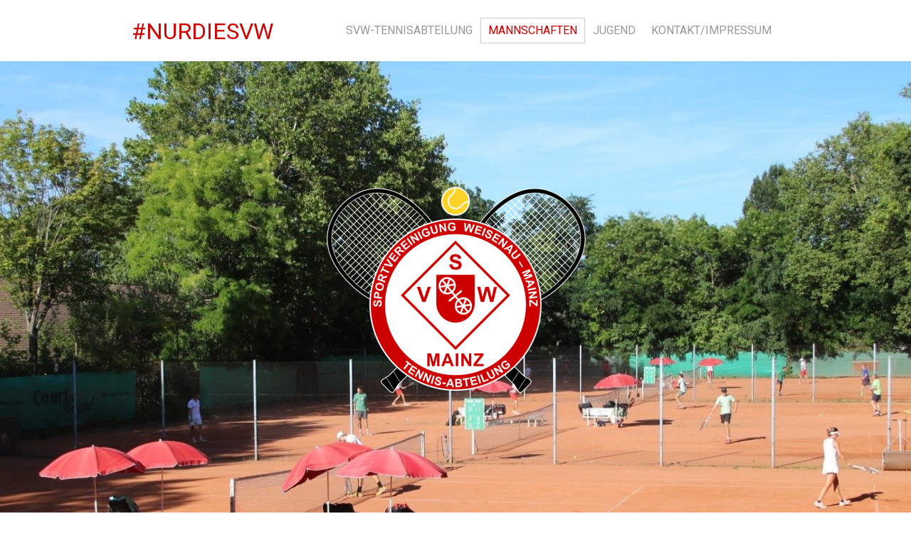

--- FILE ---
content_type: text/html; charset=UTF-8
request_url: https://www.svw-tennis.de/mannschaften/
body_size: 16478
content:
<!DOCTYPE html>
<html lang="de-DE"><head>
    <meta charset="utf-8"/>
    <link rel="dns-prefetch preconnect" href="https://u.jimcdn.com/" crossorigin="anonymous"/>
<link rel="dns-prefetch preconnect" href="https://assets.jimstatic.com/" crossorigin="anonymous"/>
<link rel="dns-prefetch preconnect" href="https://image.jimcdn.com" crossorigin="anonymous"/>
<link rel="dns-prefetch preconnect" href="https://fonts.jimstatic.com" crossorigin="anonymous"/>
<meta name="viewport" content="width=device-width, initial-scale=1"/>
<meta http-equiv="X-UA-Compatible" content="IE=edge"/>
<meta name="description" content="Ein Überblick über die Mannschaften der SVW Mainz"/>
<meta name="robots" content="index, follow, archive"/>
<meta property="st:section" content="Ein Überblick über die Mannschaften der SVW Mainz"/>
<meta name="generator" content="Jimdo Creator"/>
<meta name="twitter:title" content="Die Teams der SVW"/>
<meta name="twitter:description" content="Ein Überblick über die Mannschaften der SVW Mainz"/>
<meta name="twitter:card" content="summary_large_image"/>
<meta property="og:url" content="https://www.svw-tennis.de/mannschaften/"/>
<meta property="og:title" content="Die Teams der SVW"/>
<meta property="og:description" content="Ein Überblick über die Mannschaften der SVW Mainz"/>
<meta property="og:type" content="website"/>
<meta property="og:locale" content="de_DE"/>
<meta property="og:site_name" content="SVW Mainz Tennis"/>
<meta name="twitter:image" content="https://image.jimcdn.com/cdn-cgi/image/width=4096%2Cheight=4096%2Cfit=contain%2Cformat=jpg%2C/app/cms/storage/image/path/sd96214b3cbdd657d/image/ia3359fd25144adac/version/1581713388/image.jpg"/>
<meta property="og:image" content="https://image.jimcdn.com/cdn-cgi/image/width=4096%2Cheight=4096%2Cfit=contain%2Cformat=jpg%2C/app/cms/storage/image/path/sd96214b3cbdd657d/image/ia3359fd25144adac/version/1581713388/image.jpg"/>
<meta property="og:image:width" content="4096"/>
<meta property="og:image:height" content="2304"/>
<meta property="og:image:secure_url" content="https://image.jimcdn.com/cdn-cgi/image/width=4096%2Cheight=4096%2Cfit=contain%2Cformat=jpg%2C/app/cms/storage/image/path/sd96214b3cbdd657d/image/ia3359fd25144adac/version/1581713388/image.jpg"/><title>Die Teams der SVW - SVW Mainz Tennis</title>
<link rel="shortcut icon" href="https://u.jimcdn.com/cms/o/sd96214b3cbdd657d/img/favicon.ico?t=1712950827"/>
    
<link rel="canonical" href="https://www.svw-tennis.de/mannschaften/"/>

        <script src="https://assets.jimstatic.com/ckies.js.7c38a5f4f8d944ade39b.js"></script>

        <script src="https://assets.jimstatic.com/cookieControl.js.b05bf5f4339fa83b8e79.js"></script>
    <script>window.CookieControlSet.setToNormal();</script>

    <style>html,body{margin:0}.hidden{display:none}.n{padding:5px}#cc-website-title a {text-decoration: none}.cc-m-image-align-1{text-align:left}.cc-m-image-align-2{text-align:right}.cc-m-image-align-3{text-align:center}</style>

        <link href="https://u.jimcdn.com/cms/o/sd96214b3cbdd657d/layout/dm_ad0e09bd71088143bc1ed6429347c83e/css/layout.css?t=1744137331" rel="stylesheet" type="text/css" id="jimdo_layout_css"/>
<script>     /* <![CDATA[ */     /*!  loadCss [c]2014 @scottjehl, Filament Group, Inc.  Licensed MIT */     window.loadCSS = window.loadCss = function(e,n,t){var r,l=window.document,a=l.createElement("link");if(n)r=n;else{var i=(l.body||l.getElementsByTagName("head")[0]).childNodes;r=i[i.length-1]}var o=l.styleSheets;a.rel="stylesheet",a.href=e,a.media="only x",r.parentNode.insertBefore(a,n?r:r.nextSibling);var d=function(e){for(var n=a.href,t=o.length;t--;)if(o[t].href===n)return e.call(a);setTimeout(function(){d(e)})};return a.onloadcssdefined=d,d(function(){a.media=t||"all"}),a};     window.onloadCSS = function(n,o){n.onload=function(){n.onload=null,o&&o.call(n)},"isApplicationInstalled"in navigator&&"onloadcssdefined"in n&&n.onloadcssdefined(o)}     /* ]]> */ </script>     <script>
// <![CDATA[
onloadCSS(loadCss('https://assets.jimstatic.com/web.css.cba479cb7ca5b5a1cac2a1ff8a34b9db.css') , function() {
    this.id = 'jimdo_web_css';
});
// ]]>
</script>
<link href="https://assets.jimstatic.com/web.css.cba479cb7ca5b5a1cac2a1ff8a34b9db.css" rel="preload" as="style"/>
<noscript>
<link href="https://assets.jimstatic.com/web.css.cba479cb7ca5b5a1cac2a1ff8a34b9db.css" rel="stylesheet"/>
</noscript>
    <script>
    //<![CDATA[
        var jimdoData = {"isTestserver":false,"isLcJimdoCom":false,"isJimdoHelpCenter":false,"isProtectedPage":false,"cstok":"","cacheJsKey":"9b18253f42beeab9d14b7e7b3f0f7e4db779397f","cacheCssKey":"9b18253f42beeab9d14b7e7b3f0f7e4db779397f","cdnUrl":"https:\/\/assets.jimstatic.com\/","minUrl":"https:\/\/assets.jimstatic.com\/app\/cdn\/min\/file\/","authUrl":"https:\/\/a.jimdo.com\/","webPath":"https:\/\/www.svw-tennis.de\/","appUrl":"https:\/\/a.jimdo.com\/","cmsLanguage":"de_DE","isFreePackage":false,"mobile":false,"isDevkitTemplateUsed":true,"isTemplateResponsive":true,"websiteId":"sd96214b3cbdd657d","pageId":1877659665,"packageId":2,"shop":{"deliveryTimeTexts":{"1":"1 - 3 Tage Lieferzeit","2":"3 - 5 Tage Lieferzeit","3":"5 - 8 Tage Lieferzeit"},"checkoutButtonText":"Zur Kasse","isReady":false,"currencyFormat":{"pattern":"#,##0.00 \u00a4","convertedPattern":"#,##0.00 $","symbols":{"GROUPING_SEPARATOR":".","DECIMAL_SEPARATOR":",","CURRENCY_SYMBOL":"\u20ac"}},"currencyLocale":"de_DE"},"tr":{"gmap":{"searchNotFound":"Die angegebene Adresse konnte nicht gefunden werden.","routeNotFound":"Die Anfahrtsroute konnte nicht berechnet werden. M\u00f6gliche Gr\u00fcnde: Die Startadresse ist zu ungenau oder zu weit von der Zieladresse entfernt."},"shop":{"checkoutSubmit":{"next":"N\u00e4chster Schritt","wait":"Bitte warten"},"paypalError":"Da ist leider etwas schiefgelaufen. Bitte versuche es erneut!","cartBar":"Zum Warenkorb","maintenance":"Dieser Shop ist vor\u00fcbergehend leider nicht erreichbar. Bitte probieren Sie es sp\u00e4ter noch einmal.","addToCartOverlay":{"productInsertedText":"Der Artikel wurde dem Warenkorb hinzugef\u00fcgt.","continueShoppingText":"Weiter einkaufen","reloadPageText":"neu laden"},"notReadyText":"Dieser Shop ist noch nicht vollst\u00e4ndig eingerichtet.","numLeftText":"Mehr als {:num} Exemplare dieses Artikels sind z.Z. leider nicht verf\u00fcgbar.","oneLeftText":"Es ist leider nur noch ein Exemplar dieses Artikels verf\u00fcgbar."},"common":{"timeout":"Es ist ein Fehler aufgetreten. Die von dir ausgew\u00e4hlte Aktion wurde abgebrochen. Bitte versuche es in ein paar Minuten erneut."},"form":{"badRequest":"Es ist ein Fehler aufgetreten: Die Eingaben konnten leider nicht \u00fcbermittelt werden. Bitte versuche es sp\u00e4ter noch einmal!"}},"jQuery":"jimdoGen002","isJimdoMobileApp":false,"bgConfig":{"id":40697265,"type":"picture","options":{"fixed":true},"images":[{"id":6631116265,"url":"https:\/\/image.jimcdn.com\/cdn-cgi\/image\/\/app\/cms\/storage\/image\/path\/sd96214b3cbdd657d\/backgroundarea\/id512f03940482709\/version\/1744137331\/image.jpg","altText":"","focalPointX":52.6875,"focalPointY":31.752572600374517008958719088695943355560302734375}]},"bgFullscreen":false,"responsiveBreakpointLandscape":767,"responsiveBreakpointPortrait":480,"copyableHeadlineLinks":false,"tocGeneration":false,"googlemapsConsoleKey":false,"loggingForAnalytics":false,"loggingForPredefinedPages":false,"isFacebookPixelIdEnabled":false,"userAccountId":"27defc1a-53aa-4450-a8c4-2d650ae768ce"};
    // ]]>
</script>

     <script> (function(window) { 'use strict'; var regBuff = window.__regModuleBuffer = []; var regModuleBuffer = function() { var args = [].slice.call(arguments); regBuff.push(args); }; if (!window.regModule) { window.regModule = regModuleBuffer; } })(window); </script>
    <script src="https://assets.jimstatic.com/web.js.24f3cfbc36a645673411.js" async="true"></script>
    <script src="https://assets.jimstatic.com/at.js.62588d64be2115a866ce.js"></script>
    
</head>

<body class="body cc-page j-m-gallery-styles j-m-video-styles j-m-hr-styles j-m-header-styles j-m-text-styles j-m-emotionheader-styles j-m-htmlCode-styles j-m-rss-styles j-m-form-styles j-m-table-styles j-m-textWithImage-styles j-m-downloadDocument-styles j-m-imageSubtitle-styles j-m-flickr-styles j-m-googlemaps-styles j-m-blogSelection-styles j-m-comment-styles j-m-jimdo-styles j-m-profile-styles j-m-guestbook-styles j-m-promotion-styles j-m-twitter-styles j-m-hgrid-styles j-m-shoppingcart-styles j-m-catalog-styles j-m-product-styles-disabled j-m-facebook-styles j-m-sharebuttons-styles j-m-formnew-styles-disabled j-m-callToAction-styles j-m-turbo-styles j-m-spacing-styles j-m-googleplus-styles j-m-dummy-styles j-m-search-styles j-m-booking-styles j-m-socialprofiles-styles j-footer-styles cc-pagemode-default cc-content-parent" id="page-1877659665">

<div id="cc-inner" class="cc-content-parent">

  <input type="checkbox" id="jtpl-navigation__checkbox" class="jtpl-navigation__checkbox"/><!-- _main.sass --><div class="jtpl-main cc-content-parent">

    <!-- _background-area.sass -->
    <div class="jtpl-background-area" background-area="fullscreen"></div>
    <!-- END _background-area.sass -->

    <!-- _cart.sass -->
    <div class="jtpl-cart">
      
    </div>
    <!-- END _cart.sass -->

    <!-- _header.sass -->
    <!-- create a seperate background-area, because of the transparency-issue -->
    <div class="jtpl-header--image" data-features="boxed" background-area="stripe" background-area-default="">

      <div class="jtpl-fallback">
        <header class="jtpl-header navigation-colors"><div class="jtpl-header__inner">
            <div class="jtpl-title">
              <div id="cc-website-title" class="cc-single-module-element"><div id="cc-m-9246242465" class="j-module n j-header"><a href="https://www.svw-tennis.de/"><span class="cc-within-single-module-element j-website-title-content" id="cc-m-header-9246242465">#nurdiesvw</span></a></div></div>
            </div>

              <nav class="jtpl-navigation"><label class="jtpl-navigation__icon jtpl-navigation__label" for="jtpl-navigation__checkbox">
                  <span class="open navigation-colors__menu-icon"></span>
                  <span class="open navigation-colors__menu-icon"></span>
                  <span class="open navigation-colors__menu-icon"></span>
                  <span class="open navigation-colors__menu-icon"></span>
                </label>
                <div class="jtpl-navigation__inner" data-dropdown="true">
                  <div data-container="navigation"><div class="j-nav-variant-nested"><ul class="cc-nav-level-0 j-nav-level-0"><li id="cc-nav-view-1877473365" class="jmd-nav__list-item-0 j-nav-has-children"><a href="/" data-link-title="SVW-Tennisabteilung">SVW-Tennisabteilung</a><span data-navi-toggle="cc-nav-view-1877473365" class="jmd-nav__toggle-button"></span><ul class="cc-nav-level-1 j-nav-level-1"><li id="cc-nav-view-1878169465" class="jmd-nav__list-item-1"><a href="/svw-tennisabteilung/beitritt/" data-link-title="Beitritt">Beitritt</a></li><li id="cc-nav-view-1899056865" class="jmd-nav__list-item-1"><a href="/svw-tennisabteilung/anlage/" data-link-title="Anlage">Anlage</a></li><li id="cc-nav-view-1878016165" class="jmd-nav__list-item-1"><a href="/svw-tennisabteilung/ansprechpartner/" data-link-title="Ansprechpartner">Ansprechpartner</a></li><li id="cc-nav-view-1878169565" class="jmd-nav__list-item-1"><a href="/svw-tennisabteilung/häufige-fragen/" data-link-title="Häufige Fragen">Häufige Fragen</a></li></ul></li><li id="cc-nav-view-1877659665" class="jmd-nav__list-item-0 j-nav-has-children cc-nav-current j-nav-current jmd-nav__item--current"><a href="/mannschaften/" data-link-title="Mannschaften" class="cc-nav-current j-nav-current jmd-nav__link--current">Mannschaften</a><span data-navi-toggle="cc-nav-view-1877659665" class="jmd-nav__toggle-button"></span><ul class="cc-nav-level-1 j-nav-level-1"><li id="cc-nav-view-1935626965" class="jmd-nav__list-item-1"><a href="/mannschaften/damen-1/" data-link-title="Damen">Damen</a></li><li id="cc-nav-view-1935791465" class="jmd-nav__list-item-1"><a href="/mannschaften/herren-1/" data-link-title="Herren">Herren</a></li><li id="cc-nav-view-1935791365" class="jmd-nav__list-item-1"><a href="/mannschaften/jugend-1/" data-link-title="Jugend">Jugend</a></li><li id="cc-nav-view-1935004365" class="jmd-nav__list-item-1"><a href="/mannschaften/mixed/" data-link-title="Mixed">Mixed</a></li></ul></li><li id="cc-nav-view-1878167965" class="jmd-nav__list-item-0"><a href="/jugend/" data-link-title="Jugend">Jugend</a></li><li id="cc-nav-view-1877474065" class="jmd-nav__list-item-0"><a href="/kontakt-impressum/" data-link-title="Kontakt/Impressum">Kontakt/Impressum</a></li></ul></div></div>
                </div>
              </nav><!-- END _navigation.sass -->
</div>
        </header>
</div>
    <!-- END _header.sass -->

      <!-- _logo.sass -->
      <div class="jtpl-logo">
        <div id="cc-website-logo" class="cc-single-module-element"><div id="cc-m-9874675165" class="j-module n j-imageSubtitle"><div class="cc-m-image-container"><figure class="cc-imagewrapper cc-m-image-align-3">
<a href="https://www.svw-tennis.de/" target="_self"><img srcset="https://image.jimcdn.com/cdn-cgi/image/width=320%2Cheight=10000%2Cfit=contain%2Cformat=png%2C/app/cms/storage/image/path/sd96214b3cbdd657d/image/i27a7bd9174a8e216/version/1744137437/image.png 320w, https://image.jimcdn.com/cdn-cgi/image/width=480%2Cheight=10000%2Cfit=contain%2Cformat=png%2C/app/cms/storage/image/path/sd96214b3cbdd657d/image/i27a7bd9174a8e216/version/1744137437/image.png 480w, https://image.jimcdn.com/cdn-cgi/image/width=640%2Cheight=10000%2Cfit=contain%2Cformat=png%2C/app/cms/storage/image/path/sd96214b3cbdd657d/image/i27a7bd9174a8e216/version/1744137437/image.png 640w, https://image.jimcdn.com/cdn-cgi/image/width=960%2Cheight=10000%2Cfit=contain%2Cformat=png%2C/app/cms/storage/image/path/sd96214b3cbdd657d/image/i27a7bd9174a8e216/version/1744137437/image.png 960w" sizes="(min-width: 480px) 480px, 100vw" id="cc-m-imagesubtitle-image-9874675165" src="https://image.jimcdn.com/cdn-cgi/image/width=480%2Cheight=10000%2Cfit=contain%2Cformat=png%2C/app/cms/storage/image/path/sd96214b3cbdd657d/image/i27a7bd9174a8e216/version/1744137437/image.png" alt="SVW Mainz Tennis" class="" data-src-width="1000" data-src-height="1000" data-src="https://image.jimcdn.com/cdn-cgi/image/width=480%2Cheight=10000%2Cfit=contain%2Cformat=png%2C/app/cms/storage/image/path/sd96214b3cbdd657d/image/i27a7bd9174a8e216/version/1744137437/image.png" data-image-id="6590107465"/></a>    

</figure>
</div>
<div class="cc-clear"></div>
<script id="cc-m-reg-9874675165">// <![CDATA[

    window.regModule("module_imageSubtitle", {"data":{"imageExists":true,"hyperlink":"","hyperlink_target":"","hyperlinkAsString":"","pinterest":"0","id":9874675165,"widthEqualsContent":"0","resizeWidth":"480","resizeHeight":480},"id":9874675165});
// ]]>
</script></div></div>
      </div>
      <!-- END _logo.sass -->

      <!-- _section-main.sass -->
      <div class="jtpl-slope border-options">
        <div class="content-options-box jtpl-slope__inner"></div>
      </div>
    </div>
    <!-- END background-area -->

    <div class="jtpl-content content-options-box cc-content-parent">
      <section class="jtpl-content__inner content-options-inner cc-content-parent"><!-- _breadcrumb.sass --><div class="jtpl-breadcrumb breadcrumb-options">
          <div data-container="navigation"><div class="j-nav-variant-breadcrumb"><ol itemscope="true" itemtype="http://schema.org/BreadcrumbList"><li itemscope="true" itemprop="itemListElement" itemtype="http://schema.org/ListItem" class="cc-nav-current j-nav-current"><a href="/mannschaften/" data-link-title="Mannschaften" itemprop="item" class="cc-nav-current j-nav-current"><span itemprop="name">Mannschaften</span></a><meta itemprop="position" content="1"/></li></ol></div></div>
        </div>
        <!-- END _breadcrumb.sass -->

        <div id="content_area" data-container="content"><div id="content_start"></div>
        
        <div id="cc-matrix-2441451565"><div id="cc-m-9481246765" class="j-module n j-header "><h2 class="" id="cc-m-header-9481246765">Teamsport Tennis</h2></div><div id="cc-m-9251983565" class="j-module n j-hr ">    <hr/>
</div><div id="cc-m-9251912765" class="j-module n j-spacing ">
    <div class="cc-m-spacer" style="height: 20px;">
    
</div>

</div><div id="cc-m-9521459165" class="j-module n j-gallery "><div id="cc-m-gallery-9521459165" class="cc-m-gallery-container            cc-m-gallery-slider                        cc-m-gallery-slider-fullscreen-enabled           ">
        <ul>
                    <li>
                
                <a rel="lightbox[9521459165]" href="javascript:" data-href="https://image.jimcdn.com/cdn-cgi/image/width=2048%2Cheight=2048%2Cfit=contain%2Cformat=jpg%2C/app/cms/storage/image/path/sd96214b3cbdd657d/image/ia3359fd25144adac/version/1581713388/image.jpg" data-title=""><img src="https://image.jimcdn.com/cdn-cgi/image/width=2048%2Cheight=2048%2Cfit=contain%2Cformat=jpg%2C/app/cms/storage/image/path/sd96214b3cbdd657d/image/ia3359fd25144adac/version/1581713388/image.jpg" data-orig-width="2048" data-orig-height="1152" alt=""/></a>            </li>
                    <li>
                
                <a rel="lightbox[9521459165]" href="javascript:" data-href="https://image.jimcdn.com/cdn-cgi/image/width=2048%2Cheight=2048%2Cfit=contain%2Cformat=jpg%2C/app/cms/storage/image/path/sd96214b3cbdd657d/image/ibef67c9bf475b0ab/version/1581713388/image.jpg" data-title=""><img src="https://image.jimcdn.com/cdn-cgi/image/width=2048%2Cheight=2048%2Cfit=contain%2Cformat=jpg%2C/app/cms/storage/image/path/sd96214b3cbdd657d/image/ibef67c9bf475b0ab/version/1581713388/image.jpg" data-orig-width="2048" data-orig-height="2048" alt=""/></a>            </li>
                    <li>
                
                <a rel="lightbox[9521459165]" href="javascript:" data-href="https://image.jimcdn.com/cdn-cgi/image/width=2048%2Cheight=2048%2Cfit=contain%2Cformat=jpg%2Crotate=90%2C/app/cms/storage/image/path/sd96214b3cbdd657d/image/i36f882110d8f8f58/version/1581713388/image.jpg" data-title=""><img src="https://image.jimcdn.com/cdn-cgi/image/width=2048%2Cheight=2048%2Cfit=contain%2Cformat=jpg%2Crotate=90%2C/app/cms/storage/image/path/sd96214b3cbdd657d/image/i36f882110d8f8f58/version/1581713388/image.jpg" data-orig-width="1152" data-orig-height="2048" alt=""/></a>            </li>
                    <li>
                
                <a rel="lightbox[9521459165]" href="javascript:" data-href="https://image.jimcdn.com/cdn-cgi/image/width=2048%2Cheight=2048%2Cfit=contain%2Cformat=jpg%2C/app/cms/storage/image/path/sd96214b3cbdd657d/image/ife82fd619f577442/version/1581713388/image.jpg" data-title=""><img src="https://image.jimcdn.com/cdn-cgi/image/width=2048%2Cheight=2048%2Cfit=contain%2Cformat=jpg%2C/app/cms/storage/image/path/sd96214b3cbdd657d/image/ife82fd619f577442/version/1581713388/image.jpg" data-orig-width="2048" data-orig-height="2048" alt=""/></a>            </li>
                    <li>
                
                <a rel="lightbox[9521459165]" href="javascript:" data-href="https://image.jimcdn.com/cdn-cgi/image/width=2048%2Cheight=2048%2Cfit=contain%2Cformat=jpg%2C/app/cms/storage/image/path/sd96214b3cbdd657d/image/i51d001b694732601/version/1581713388/image.jpg" data-title=""><img src="https://image.jimcdn.com/cdn-cgi/image/width=2048%2Cheight=2048%2Cfit=contain%2Cformat=jpg%2C/app/cms/storage/image/path/sd96214b3cbdd657d/image/i51d001b694732601/version/1581713388/image.jpg" data-orig-width="2048" data-orig-height="1536" alt=""/></a>            </li>
                    <li>
                
                <a rel="lightbox[9521459165]" href="javascript:" data-href="https://image.jimcdn.com/cdn-cgi/image/width=2048%2Cheight=2048%2Cfit=contain%2Cformat=jpg%2C/app/cms/storage/image/path/sd96214b3cbdd657d/image/i83cd6dd2f0df733d/version/1581713842/image.jpg" data-title=""><img src="https://image.jimcdn.com/cdn-cgi/image/width=2048%2Cheight=2048%2Cfit=contain%2Cformat=jpg%2C/app/cms/storage/image/path/sd96214b3cbdd657d/image/i83cd6dd2f0df733d/version/1581713842/image.jpg" data-orig-width="1608" data-orig-height="2048" alt=""/></a>            </li>
                    <li>
                
                <a rel="lightbox[9521459165]" href="javascript:" data-href="https://image.jimcdn.com/cdn-cgi/image//app/cms/storage/image/path/sd96214b3cbdd657d/image/i69d705e694e0aaf7/version/1581713842/image.jpg" data-title=""><img src="https://image.jimcdn.com/cdn-cgi/image//app/cms/storage/image/path/sd96214b3cbdd657d/image/i69d705e694e0aaf7/version/1581713842/image.jpg" data-orig-width="1200" data-orig-height="1252" alt=""/></a>            </li>
                    <li>
                
                <a rel="lightbox[9521459165]" href="javascript:" data-href="https://image.jimcdn.com/cdn-cgi/image/width=2048%2Cheight=2048%2Cfit=contain%2Cformat=jpg%2C/app/cms/storage/image/path/sd96214b3cbdd657d/image/i0638fbe3d5687633/version/1581713842/image.jpg" data-title=""><img src="https://image.jimcdn.com/cdn-cgi/image/width=2048%2Cheight=2048%2Cfit=contain%2Cformat=jpg%2C/app/cms/storage/image/path/sd96214b3cbdd657d/image/i0638fbe3d5687633/version/1581713842/image.jpg" data-orig-width="2048" data-orig-height="1363" alt=""/></a>            </li>
                    <li>
                
                <a rel="lightbox[9521459165]" href="javascript:" data-href="https://image.jimcdn.com/cdn-cgi/image/width=2048%2Cheight=2048%2Cfit=contain%2Cformat=jpg%2C/app/cms/storage/image/path/sd96214b3cbdd657d/image/i99b0dad6961f35ce/version/1581713842/image.jpg" data-title=""><img src="https://image.jimcdn.com/cdn-cgi/image/width=2048%2Cheight=2048%2Cfit=contain%2Cformat=jpg%2C/app/cms/storage/image/path/sd96214b3cbdd657d/image/i99b0dad6961f35ce/version/1581713842/image.jpg" data-orig-width="2048" data-orig-height="1363" alt=""/></a>            </li>
                    <li>
                
                <a rel="lightbox[9521459165]" href="javascript:" data-href="https://image.jimcdn.com/cdn-cgi/image//app/cms/storage/image/path/sd96214b3cbdd657d/image/i5f3dc56ca4716252/version/1581713977/image.jpg" data-title=""><img src="https://image.jimcdn.com/cdn-cgi/image//app/cms/storage/image/path/sd96214b3cbdd657d/image/i5f3dc56ca4716252/version/1581713977/image.jpg" data-orig-width="2016" data-orig-height="1512" alt=""/></a>            </li>
                    <li>
                
                <a rel="lightbox[9521459165]" href="javascript:" data-href="https://image.jimcdn.com/cdn-cgi/image/width=2048%2Cheight=2048%2Cfit=contain%2Cformat=jpg%2C/app/cms/storage/image/path/sd96214b3cbdd657d/image/ib9f19a9839961c98/version/1581713977/image.jpg" data-title=""><img src="https://image.jimcdn.com/cdn-cgi/image/width=2048%2Cheight=2048%2Cfit=contain%2Cformat=jpg%2C/app/cms/storage/image/path/sd96214b3cbdd657d/image/ib9f19a9839961c98/version/1581713977/image.jpg" data-orig-width="2048" data-orig-height="1363" alt=""/></a>            </li>
            </ul>

            <div class="cc-m-gallery-slider-bar">
            <div class="cc-m-gallery-slider-thumbnails-wrapper">
                <div class="cc-m-gallery-slider-thumbnails">
                                            <a data-slide-index="0" href="">
                            <img src="https://image.jimcdn.com/cdn-cgi/image/width=25%2Cheight=25%2Cfit=crop%2Cformat=jpg%2C/app/cms/storage/image/path/sd96214b3cbdd657d/image/ia3359fd25144adac/version/1581713388/image.jpg" alt=""/>
                        </a>
                                                <a data-slide-index="1" href="">
                            <img src="https://image.jimcdn.com/cdn-cgi/image/width=25%2Cheight=25%2Cfit=crop%2Cformat=jpg%2C/app/cms/storage/image/path/sd96214b3cbdd657d/image/ibef67c9bf475b0ab/version/1581713388/image.jpg" alt=""/>
                        </a>
                                                <a data-slide-index="2" href="">
                            <img src="https://image.jimcdn.com/cdn-cgi/image/width=25%2Cheight=25%2Cfit=crop%2Cformat=jpg%2Crotate=90%2C/app/cms/storage/image/path/sd96214b3cbdd657d/image/i36f882110d8f8f58/version/1581713388/image.jpg" alt=""/>
                        </a>
                                                <a data-slide-index="3" href="">
                            <img src="https://image.jimcdn.com/cdn-cgi/image/width=25%2Cheight=25%2Cfit=crop%2Cformat=jpg%2C/app/cms/storage/image/path/sd96214b3cbdd657d/image/ife82fd619f577442/version/1581713388/image.jpg" alt=""/>
                        </a>
                                                <a data-slide-index="4" href="">
                            <img src="https://image.jimcdn.com/cdn-cgi/image/width=25%2Cheight=25%2Cfit=crop%2Cformat=jpg%2C/app/cms/storage/image/path/sd96214b3cbdd657d/image/i51d001b694732601/version/1581713388/image.jpg" alt=""/>
                        </a>
                                                <a data-slide-index="5" href="">
                            <img src="https://image.jimcdn.com/cdn-cgi/image/width=25%2Cheight=25%2Cfit=crop%2Cformat=jpg%2C/app/cms/storage/image/path/sd96214b3cbdd657d/image/i83cd6dd2f0df733d/version/1581713842/image.jpg" alt=""/>
                        </a>
                                                <a data-slide-index="6" href="">
                            <img src="https://image.jimcdn.com/cdn-cgi/image/width=25%2Cheight=25%2Cfit=crop%2Cformat=jpg%2C/app/cms/storage/image/path/sd96214b3cbdd657d/image/i69d705e694e0aaf7/version/1581713842/image.jpg" alt=""/>
                        </a>
                                                <a data-slide-index="7" href="">
                            <img src="https://image.jimcdn.com/cdn-cgi/image/width=25%2Cheight=25%2Cfit=crop%2Cformat=jpg%2C/app/cms/storage/image/path/sd96214b3cbdd657d/image/i0638fbe3d5687633/version/1581713842/image.jpg" alt=""/>
                        </a>
                                                <a data-slide-index="8" href="">
                            <img src="https://image.jimcdn.com/cdn-cgi/image/width=25%2Cheight=25%2Cfit=crop%2Cformat=jpg%2C/app/cms/storage/image/path/sd96214b3cbdd657d/image/i99b0dad6961f35ce/version/1581713842/image.jpg" alt=""/>
                        </a>
                                                <a data-slide-index="9" href="">
                            <img src="https://image.jimcdn.com/cdn-cgi/image/width=25%2Cheight=25%2Cfit=crop%2Cformat=jpg%2C/app/cms/storage/image/path/sd96214b3cbdd657d/image/i5f3dc56ca4716252/version/1581713977/image.jpg" alt=""/>
                        </a>
                                                <a data-slide-index="10" href="">
                            <img src="https://image.jimcdn.com/cdn-cgi/image/width=25%2Cheight=25%2Cfit=crop%2Cformat=jpg%2C/app/cms/storage/image/path/sd96214b3cbdd657d/image/ib9f19a9839961c98/version/1581713977/image.jpg" alt=""/>
                        </a>
                                        </div>
            </div>
        </div>
    
        <a href="javascript:" class="cc-m-gallery-slider-fullscreen              "></a>
    

</div>
<script id="cc-m-reg-9521459165">// <![CDATA[

    window.regModule("module_gallery", {"view":"5","countImages":11,"variant":"slider","selector":"#cc-m-gallery-9521459165","imageCount":11,"enlargeable":"1","multiUpload":true,"autostart":1,"pause":"4","showSliderThumbnails":1,"coolSize":"2","coolPadding":"3","stackCount":"3","stackPadding":"3","options":{"pinterest":"0"},"id":9521459165});
// ]]>
</script></div><div id="cc-m-9251913365" class="j-module n j-spacing ">
    <div class="cc-m-spacer" style="height: 20px;">
    
</div>

</div><div id="cc-m-9480576065" class="j-module n j-header "><h3 class="" id="cc-m-header-9480576065">Die SVW-Teams in der Medenrunde 2025</h3></div><div id="cc-m-9481246565" class="j-module n j-hr ">    <hr/>
</div><div id="cc-m-9480567665" class="j-module n j-table "><table align="" class="mceEditable" style="border: 1px solid #ce0000;" width="100%" height="100%" cellspacing="0" cellpadding="3" border="0">
    <tbody>
        <tr>
            <td>
                <span style="color: #999999;"><strong>Mannschaft</strong></span>
            </td>
            <td>
                <span style="color: #999999;"><strong>Spielklasse</strong></span>
            </td>
            <td>
                <span style="color: #999999;"><strong>Training</strong></span>
            </td>
            <td>
                <span style="color: #999999;"><strong>Spielort</strong></span>
            </td>
            <td>
                <span style="color: #999999;"><strong>Ansprechpartner</strong></span>
            </td>
        </tr>

        <tr>
            <td>
                <span style="color: #999999;"><a href="https://www.rlp-tennis.de/liga/vereine/verein/mannschaften/mannschaft/v/30025/m/3309290.html" target="_blank" title="https://www.rlp-tennis.de/liga/vereine/verein/mannschaften/mannschaft/v/30025/m/3309290.html" style="color: #999999;">U10 Gemischt</a></span>
            </td>
            <td>
                <span style="color: #999999;">Rheinhessenliga</span>
            </td>
            <td>
                <span style="color: #999999;">Individuell</span>
            </td>
            <td>
                <span style="color: #999999;">SVW</span>
            </td>
            <td>
                <span style="color: #999999;">Klostermann, Annette (0171 9546007)</span>
            </td>
        </tr>

        <tr>
            <td>
                <span style="color: #999999;"><a href="https://www.rlp-tennis.de/liga/vereine/verein/mannschaften/mannschaft/v/30025/m/3309478.html" target="_blank" title="https://www.rlp-tennis.de/liga/vereine/verein/mannschaften/mannschaft/v/30025/m/3309478.html" style="color: #999999;">U12 Mädchen</a></span>
            </td>
            <td>
                <span style="color: #999999;">Rheinhessenliga</span>
            </td>
            <td>
                <span style="color: #999999;">Individuell</span>
            </td>
            <td>
                <span style="color: #999999;">SVW</span>
            </td>
            <td>
                <span style="color: #999999;">Klostermann, Annette (0171 9546007)</span>
            </td>
        </tr>

        <tr>
            <td>
                <span style="color: #999999;"><a href="https://www.rlp-tennis.de/liga/vereine/verein/mannschaften/mannschaft/v/30025/m/3309316.html" target="_blank" title="https://www.rlp-tennis.de/liga/vereine/verein/mannschaften/mannschaft/v/30025/m/3309316.html" style="color: #999999;">U12 Jungen</a></span>
            </td>
            <td>
                <span style="color: #999999;">A-Klasse</span>
            </td>
            <td>
                <span style="color: #999999;">Individuell</span>
            </td>
            <td>
                <span style="color: #999999;">SVW</span>
            </td>
            <td>
                <span style="color: #999999;">Klostermann, Annette (0171 9546007)</span>
            </td>
        </tr>

        <tr>
            <td>
                <span style="color: #999999;"><a href="https://www.rlp-tennis.de/liga/vereine/verein/mannschaften/mannschaft/v/30025/m/3309132.html" target="_blank" title="https://www.rlp-tennis.de/liga/vereine/verein/mannschaften/mannschaft/v/30025/m/3309132.html" style="color: #999999;">U15 Mädchen</a></span>
            </td>
            <td>
                <span style="color: #999999;">A-Klasse</span>
            </td>
            <td>
                <span style="color: #999999;">Individuell</span>
            </td>
            <td>
                <span style="color: #999999;">SVW</span>
            </td>
            <td>
                <span style="color: #999999;">Klostermann, Annette (0171 9546007)</span>
            </td>
        </tr>

        <tr>
            <td>
                <span style="color: #999999;"><a href="https://www.rlp-tennis.de/liga/vereine/verein/mannschaften/mannschaft/v/30025/m/3309449.html" target="_blank" title="https://www.rlp-tennis.de/liga/vereine/verein/mannschaften/mannschaft/v/30025/m/3309449.html" style="color: #999999;">U15 Jungen</a></span>
            </td>
            <td>
                <span style="color: #999999;">B-Klasse</span>
            </td>
            <td>
                <span style="color: #999999;">Individuell</span>
            </td>
            <td>
                <span style="color: #999999;">SVW</span>
            </td>
            <td>
                <span style="color: #999999;">Klostermann, Annette (0171 9546007)</span>
            </td>
        </tr>

        <tr>
            <td>
                <span style="color: #999999;"><a href="https://www.rlp-tennis.de/liga/vereine/verein/mannschaften/mannschaft/v/30025/m/3309093.html" target="_blank" title="https://www.rlp-tennis.de/liga/vereine/verein/mannschaften/mannschaft/v/30025/m/3309093.html" style="color: #999999;">U18 Mädchen</a></span>
            </td>
            <td>
                <span style="color: #999999;">A-Klasse</span>
            </td>
            <td>
                <span style="color: #999999;">Individuell</span>
            </td>
            <td>
                <span style="color: #999999;">SVW</span>
            </td>
            <td>
                <span style="color: #999999;">Rieß, Helena (0160 96484737)</span>
            </td>
        </tr>

        <tr>
            <td>
                <span style="color: #999999;"><a href="https://www.rlp-tennis.de/liga/vereine/verein/mannschaften/mannschaft/v/30025/m/3309246.html" target="_blank" title="https://www.rlp-tennis.de/liga/vereine/verein/mannschaften/mannschaft/v/30025/m/3309246.html" style="color: #999999;">U18 Jungen</a></span>
            </td>
            <td>
                <span style="color: #999999;">Rheinhessenliga</span>
            </td>
            <td>
                <span style="color: #999999;">Individuell</span>
            </td>
            <td>
                <span style="color: #999999;">SVW</span>
            </td>
            <td>
                <span style="color: #999999;">Zwilling, Paul (0152 28965046)</span>
            </td>
        </tr>

        <tr>
            <td>
                <span style="color: #999999;"><a href="https://www.rlp-tennis.de/liga/vereine/verein/mannschaften/mannschaft/v/30025/m/3309424.html" target="_blank" title="https://www.rlp-tennis.de/liga/vereine/verein/mannschaften/mannschaft/v/30025/m/3309424.html" style="color: #999999;">Damen 1</a></span>
            </td>
            <td>
                <span style="color: #999999;">A-Klasse</span>
            </td>
            <td>
                <span style="color: #999999;">Mi, 18-20 h</span>
            </td>
            <td>
                <span style="color: #999999;">SVW</span>
            </td>
            <td>
                <span style="color: #999999;">Ismail, Lena (0176 31701438)</span>
            </td>
        </tr>

        <tr>
            <td>
                <span style="color: #999999;"><a href="https://www.rlp-tennis.de/liga/vereine/verein/mannschaften/mannschaft/v/30025/m/3309170.html" target="_blank" title="https://www.rlp-tennis.de/liga/vereine/verein/mannschaften/mannschaft/v/30025/m/3309170.html" style="color: #999999;">Damen 2</a></span>
            </td>
            <td>
                <span style="color: #999999;">B-Klasse</span>
            </td>
            <td>
                <span style="color: #999999;">Individuell</span>
            </td>
            <td>
                <span style="color: #999999;">SVW</span>
            </td>
            <td>
                <span style="color: #999999;">Mattern, Laura (0179 5682474)</span>
            </td>
        </tr>

        <tr>
            <td>
                <span style="color: #999999;"><a href="https://www.rlp-tennis.de/liga/vereine/verein/mannschaften/mannschaft/v/30025/m/3309157.html" target="_blank" title="https://www.rlp-tennis.de/liga/vereine/verein/mannschaften/mannschaft/v/30025/m/3309157.html" style="color: #999999;">Herren 1</a></span>
            </td>
            <td>
                <span style="color: #999999;">A-Klasse</span>
            </td>
            <td>
                <span style="color: #999999;" mce-data-marked="1">Fr, 18-20 h</span>
            </td>
            <td>
                <span style="color: #999999;">SVW</span>
            </td>
            <td>
                <span style="color: #999999;">Klostermann, Lasse (0175 5196141)</span>
            </td>
        </tr>

        <tr>
            <td>
                <span style="color: #999999;"><a href="https://www.rlp-tennis.de/liga/vereine/verein/mannschaften/mannschaft/v/30025/m/3309237.html" target="_blank" title="https://www.rlp-tennis.de/liga/vereine/verein/mannschaften/mannschaft/v/30025/m/3309237.html" style="color: #999999;">Herren 2</a></span>
            </td>
            <td>
                <span style="color: #999999;">A-Klasse</span>
            </td>
            <td>
                <span style="color: #999999;">Mi, 17-19 h</span>
            </td>
            <td>
                <span style="color: #999999;">SVW</span>
            </td>
            <td>
                <span style="color: #999999;">Becker, Maximilian (0157 57230337)</span>
            </td>
        </tr>

        <tr>
            <td>
                <span style="color: #999999;"><a href="https://www.rlp-tennis.de/liga/vereine/verein/mannschaften/mannschaft/v/30025/m/3309433.html" target="_blank" title="https://www.rlp-tennis.de/liga/vereine/verein/mannschaften/mannschaft/v/30025/m/3309433.html" style="color: #999999;">Damen 30</a></span>
            </td>
            <td>
                <span style="color: #999999;">A-Klasse</span>
            </td>
            <td>
                <span style="color: #999999;">Mo, 17-19 h</span>
            </td>
            <td>
                <span style="color: #999999;">SVW</span>
            </td>
            <td>
                <span style="color: #999999;">Thiele, Nina (0176 63174468)</span>
            </td>
        </tr>

        <tr>
            <td>
                <span style="color: #999999;"><a href="https://www.rlp-tennis.de/liga/vereine/verein/mannschaften/mannschaft/v/30025/m/3309349.html" target="_blank" title="https://www.rlp-tennis.de/liga/vereine/verein/mannschaften/mannschaft/v/30025/m/3309349.html" style="color: #999999;">Herren 30 1</a></span>
            </td>
            <td>
                <span style="color: #999999;">Verbandsliga</span>
            </td>
            <td>
                <span style="color: #999999;">TVL</span>
            </td>
            <td>
                <span style="color: #999999;">TVL</span>
            </td>
            <td>
                <span style="color: #999999;">Schön, Philipp (0179 100488)</span>
            </td>
        </tr>

        <tr>
            <td>
                <span style="color: #999999;"><a href="https://www.rlp-tennis.de/liga/vereine/verein/mannschaften/mannschaft/v/30025/m/3309234.html" target="_blank" title="https://www.rlp-tennis.de/liga/vereine/verein/mannschaften/mannschaft/v/30025/m/3309234.html" style="color: #999999;">Herren 30 2</a></span>
            </td>
            <td>
                <span style="color: #999999;">B-Klasse</span>
            </td>
            <td>
                <span style="color: #999999;">Fr, 18-20 h</span>
            </td>
            <td>
                <span style="color: #999999;">SVW</span>
            </td>
            <td>
                <span style="color: #999999;">Bleser, Dominik (0178 8595372)</span>
            </td>
        </tr>

        <tr>
            <td>
                <span style="color: #999999;"><a href="https://www.rlp-tennis.de/liga/vereine/verein/mannschaften/mannschaft/v/30025/m/3309231.html" target="_blank" title="https://www.rlp-tennis.de/liga/vereine/verein/mannschaften/mannschaft/v/30025/m/3309231.html" style="color: #999999;">Herren 40 1</a></span>
            </td>
            <td>
                <span style="color: #999999;">Rheinhessenliga</span>
            </td>
            <td>
                <span style="color: #999999;">Di, 18-20 h</span>
            </td>
            <td>
                <span style="color: #999999;">SVW</span>
            </td>
            <td>
                <span style="color: #999999;">Becker, Manfred (0171 7721308)</span>
            </td>
        </tr>

        <tr>
            <td>
                <span style="color: #999999;"><a href="https://www.rlp-tennis.de/liga/vereine/verein/mannschaften/mannschaft/v/30025/m/3309407.html" target="_blank" title="https://www.rlp-tennis.de/liga/vereine/verein/mannschaften/mannschaft/v/30025/m/3309407.html" style="color: #999999;">Herren 40 2 (4er)</a></span>
            </td>
            <td>
                <span style="color: #999999;">Rheinhessenliga</span>
            </td>
            <td>
                <span style="color: #999999;">Di, 19-20 h, Do 18-19 h</span>
            </td>
            <td>
                <span style="color: #999999;">SVW</span>
            </td>
            <td>
                <span style="color: #999999;">Hofmann, Bernie (0179 7055531)</span>
            </td>
        </tr>

        <tr>
            <td>
                <span style="color: #999999;"><a href="https://www.rlp-tennis.de/liga/vereine/verein/mannschaften/mannschaft/v/30069/m/3309603.html" target="_blank" title="https://www.rlp-tennis.de/liga/vereine/verein/mannschaften/mannschaft/v/30069/m/3309603.html" style="color: #999999;">Damen 50</a></span>
            </td>
            <td>
                <span style="color: #999999;">Rheinhessenliga</span>
            </td>
            <td>
                <span style="color: #999999;">TVL</span>
            </td>
            <td>
                <span style="color: #999999;">TVL</span>
            </td>
            <td>
                <span style="color: #999999;">Zwilling, Andrea (06131 9726795)</span>
            </td>
        </tr>

        <tr>
            <td>
                <span style="color: #999999;"><a href="https://www.rlp-tennis.de/liga/vereine/verein/mannschaften/mannschaft/v/30025/m/3309522.html" target="_blank" title="https://www.rlp-tennis.de/liga/vereine/verein/mannschaften/mannschaft/v/30025/m/3309522.html" style="color: #999999;">Herren 50</a></span>
            </td>
            <td>
                <span style="color: #999999;">Rheinhessenliga</span>
            </td>
            <td>
                <span style="color: #999999;">Do, 18-20 h</span>
            </td>
            <td>
                <span style="color: #999999;">SVW</span>
            </td>
            <td>
                <span style="color: #999999;">Karpi, Gregor (0170 9276406)</span>
            </td>
        </tr>

        <tr>
            <td>
                <span style="color: #999999;"><a href="https://www.rlp-tennis.de/liga/vereine/verein/mannschaften/mannschaft/v/30025/m/3309344.html" target="_blank" title="https://www.rlp-tennis.de/liga/vereine/verein/mannschaften/mannschaft/v/30025/m/3309344.html" style="color: #999999;">Herren 55</a></span>
            </td>
            <td>
                <span style="color: #999999;">Rheinhessenliga</span>
            </td>
            <td>
                <span style="color: #999999;">Di, 18-20 h</span>
            </td>
            <td>
                <span style="color: #999999;">SVW</span>
            </td>
            <td>
                <span style="color: #999999;">Karpi, Gregor (0170 9276406)</span>
            </td>
        </tr>

        <tr>
            <td>
                <span style="color: #999999;"><a href="https://www.rlp-tennis.de/liga/vereine/verein/mannschaften/mannschaft/v/30025/m/3307907.html" target="_blank" title="https://www.rlp-tennis.de/liga/vereine/verein/mannschaften/mannschaft/v/30025/m/3307907.html" style="color: #999999;">Herren 75</a></span>
            </td>
            <td>
                <span style="color: #999999;">Oberliga</span>
            </td>
            <td>
                <span style="color: #999999;">Di, 10-11 Uhr</span>
            </td>
            <td>
                <span style="color: #999999;">SVW</span>
            </td>
            <td>
                <span style="color: #999999;">Karst, Kurt (0172 8533389)</span>
            </td>
        </tr>

        <tr>
            <td>
                <span style="color: #878787;"><a href="https://www.rlp-tennis.de/liga/vereine/verein/mannschaften/mannschaft/v/30025/m/3311485.html" target="_blank" title="https://www.rlp-tennis.de/liga/vereine/verein/mannschaften/mannschaft/v/30025/m/3311485.html" style="color: #878787;">Mixed 1</a></span>
            </td>
            <td>
                <span style="color: #999999;">Rheinhessen 1-25</span>
            </td>
            <td>
                <span style="color: #999999;">Individuell</span>
            </td>
            <td>
                <span style="color: #999999;">SVW</span>
            </td>
            <td>
                <span style="color: #999999;">Ismail, Lena (0176 31701438)</span>
            </td>
        </tr>

        <tr>
            <td>
                <span style="color: #878787;"><a href="https://www.rlp-tennis.de/liga/vereine/verein/mannschaften/mannschaft/v/30025/m/3457614.html" target="_blank" title="https://www.rlp-tennis.de/liga/vereine/verein/mannschaften/mannschaft/v/30025/m/3457614.html" style="color: #878787;">Mixed 2</a></span>
            </td>
            <td>
                <span style="color: #999999;">Rheinhessen 14-25</span>
            </td>
            <td>
                <span style="color: #999999;">Individuell</span>
            </td>
            <td>
                <span style="color: #999999;">SVW</span>
            </td>
            <td>
                <span style="color: #999999;">Becker, Maximilian (0157 57230337)</span>
            </td>
        </tr>
    </tbody>
</table></div><div id="cc-m-9520543665" class="j-module n j-text "><p>
    Alle Termine und Ergebnisse sind unter dem Reiter Mannschaften oder auf dem <a href="https://www.rlp-tennis.de/liga/vereine/verein/mannschaften/v/30025.html" target="_blank" title="https://www.rlp-tennis.de/liga/vereine/verein/mannschaften/v/30025.html">Tennisportal Torp</a> zu finden.
</p></div><div id="cc-m-9520543965" class="j-module n j-spacing ">
    <div class="cc-m-spacer" style="height: 25px;">
    
</div>

</div><div id="cc-m-9480575665" class="j-module n j-header "><h3 class="" id="cc-m-header-9480575665">(Fast) Nur die SVW</h3></div><div id="cc-m-9481246465" class="j-module n j-hr ">    <hr/>
</div><div id="cc-m-9480575565" class="j-module n j-spacing ">
    <div class="cc-m-spacer" style="height: 25px;">
    
</div>

</div><div id="cc-m-9480575165" class="j-module n j-textWithImage "><figure class="cc-imagewrapper cc-m-image-align-1">
<img srcset="https://image.jimcdn.com/cdn-cgi/image/width=320%2Cheight=1024%2Cfit=contain%2Cformat=jpg%2C/app/cms/storage/image/path/sd96214b3cbdd657d/image/if892717c9a7e0a17/version/1712328656/image.jpg 320w, https://image.jimcdn.com/cdn-cgi/image/width=455%2Cheight=1024%2Cfit=contain%2Cformat=jpg%2C/app/cms/storage/image/path/sd96214b3cbdd657d/image/if892717c9a7e0a17/version/1712328656/image.jpg 455w, https://image.jimcdn.com/cdn-cgi/image/width=640%2Cheight=1024%2Cfit=contain%2Cformat=jpg%2C/app/cms/storage/image/path/sd96214b3cbdd657d/image/if892717c9a7e0a17/version/1712328656/image.jpg 640w, https://image.jimcdn.com/cdn-cgi/image/width=910%2Cheight=1024%2Cfit=contain%2Cformat=jpg%2C/app/cms/storage/image/path/sd96214b3cbdd657d/image/if892717c9a7e0a17/version/1712328656/image.jpg 910w" sizes="(min-width: 455px) 455px, 100vw" id="cc-m-textwithimage-image-9480575165" src="https://image.jimcdn.com/cdn-cgi/image/width=455%2Cheight=1024%2Cfit=contain%2Cformat=jpg%2C/app/cms/storage/image/path/sd96214b3cbdd657d/image/if892717c9a7e0a17/version/1712328656/image.jpg" alt="" class="" data-src-width="1200" data-src-height="1600" data-src="https://image.jimcdn.com/cdn-cgi/image/width=455%2Cheight=1024%2Cfit=contain%2Cformat=jpg%2C/app/cms/storage/image/path/sd96214b3cbdd657d/image/if892717c9a7e0a17/version/1712328656/image.jpg" data-image-id="6390020765"/>    

</figure>
<div>
    <div id="cc-m-textwithimage-9480575165" data-name="text" data-action="text" class="cc-m-textwithimage-inline-rte">
        <p>
    <!-- [if !mso]>
<style>
v\:* {behavior:url(#default#VML);}
o\:* {behavior:url(#default#VML);}
w\:* {behavior:url(#default#VML);}
.shape {behavior:url(#default#VML);}
</style>
<![endif]--><!-- [if gte mso 9]><xml>
 <o:OfficeDocumentSettings>
  <o:RelyOnVML/>
  <o:AllowPNG/>
 </o:OfficeDocumentSettings>
</xml><![endif]--><!-- [if gte mso 9]><xml>
 <w:WordDocument>
  <w:View>Normal</w:View>
  <w:Zoom>0</w:Zoom>
  <w:TrackMoves>false</w:TrackMoves>
  <w:TrackFormatting/>
  <w:HyphenationZone>21</w:HyphenationZone>
  <w:PunctuationKerning/>
  <w:ValidateAgainstSchemas/>
  <w:SaveIfXMLInvalid>false</w:SaveIfXMLInvalid>
  <w:IgnoreMixedContent>false</w:IgnoreMixedContent>
  <w:AlwaysShowPlaceholderText>false</w:AlwaysShowPlaceholderText>
  <w:DoNotPromoteQF/>
  <w:LidThemeOther>DE</w:LidThemeOther>
  <w:LidThemeAsian>X-NONE</w:LidThemeAsian>
  <w:LidThemeComplexScript>X-NONE</w:LidThemeComplexScript>
  <w:Compatibility>
   <w:BreakWrappedTables/>
   <w:SnapToGridInCell/>
   <w:WrapTextWithPunct/>
   <w:UseAsianBreakRules/>
   <w:DontGrowAutofit/>
   <w:SplitPgBreakAndParaMark/>
   <w:DontVertAlignCellWithSp/>
   <w:DontBreakConstrainedForcedTables/>
   <w:DontVertAlignInTxbx/>
   <w:Word11KerningPairs/>
   <w:CachedColBalance/>
  </w:Compatibility>
  <m:mathPr>
   <m:mathFont m:val="Cambria Math"/>
   <m:brkBin m:val="before"/>
   <m:brkBinSub m:val="&#45;-"/>
   <m:smallFrac m:val="off"/>
   <m:dispDef/>
   <m:lMargin m:val="0"/>
   <m:rMargin m:val="0"/>
   <m:defJc m:val="centerGroup"/>
   <m:wrapIndent m:val="1440"/>
   <m:intLim m:val="subSup"/>
   <m:naryLim m:val="undOvr"/>
  </m:mathPr></w:WordDocument>
</xml><![endif]--><!-- [if gte mso 9]><xml>
 <w:LatentStyles DefLockedState="false" DefUnhideWhenUsed="true"
  DefSemiHidden="true" DefQFormat="false" DefPriority="99"
  LatentStyleCount="267">
  <w:LsdException Locked="false" Priority="0" SemiHidden="false"
   UnhideWhenUsed="false" QFormat="true" Name="Normal"/>
  <w:LsdException Locked="false" Priority="9" SemiHidden="false"
   UnhideWhenUsed="false" QFormat="true" Name="heading 1"/>
  <w:LsdException Locked="false" Priority="9" QFormat="true" Name="heading 2"/>
  <w:LsdException Locked="false" Priority="9" QFormat="true" Name="heading 3"/>
  <w:LsdException Locked="false" Priority="9" QFormat="true" Name="heading 4"/>
  <w:LsdException Locked="false" Priority="9" QFormat="true" Name="heading 5"/>
  <w:LsdException Locked="false" Priority="9" QFormat="true" Name="heading 6"/>
  <w:LsdException Locked="false" Priority="9" QFormat="true" Name="heading 7"/>
  <w:LsdException Locked="false" Priority="9" QFormat="true" Name="heading 8"/>
  <w:LsdException Locked="false" Priority="9" QFormat="true" Name="heading 9"/>
  <w:LsdException Locked="false" Priority="39" Name="toc 1"/>
  <w:LsdException Locked="false" Priority="39" Name="toc 2"/>
  <w:LsdException Locked="false" Priority="39" Name="toc 3"/>
  <w:LsdException Locked="false" Priority="39" Name="toc 4"/>
  <w:LsdException Locked="false" Priority="39" Name="toc 5"/>
  <w:LsdException Locked="false" Priority="39" Name="toc 6"/>
  <w:LsdException Locked="false" Priority="39" Name="toc 7"/>
  <w:LsdException Locked="false" Priority="39" Name="toc 8"/>
  <w:LsdException Locked="false" Priority="39" Name="toc 9"/>
  <w:LsdException Locked="false" Priority="35" QFormat="true" Name="caption"/>
  <w:LsdException Locked="false" Priority="10" SemiHidden="false"
   UnhideWhenUsed="false" QFormat="true" Name="Title"/>
  <w:LsdException Locked="false" Priority="1" Name="Default Paragraph Font"/>
  <w:LsdException Locked="false" Priority="11" SemiHidden="false"
   UnhideWhenUsed="false" QFormat="true" Name="Subtitle"/>
  <w:LsdException Locked="false" Priority="22" SemiHidden="false"
   UnhideWhenUsed="false" QFormat="true" Name="Strong"/>
  <w:LsdException Locked="false" Priority="20" SemiHidden="false"
   UnhideWhenUsed="false" QFormat="true" Name="Emphasis"/>
  <w:LsdException Locked="false" Priority="59" SemiHidden="false"
   UnhideWhenUsed="false" Name="Table Grid"/>
  <w:LsdException Locked="false" UnhideWhenUsed="false" Name="Placeholder Text"/>
  <w:LsdException Locked="false" Priority="1" SemiHidden="false"
   UnhideWhenUsed="false" QFormat="true" Name="No Spacing"/>
  <w:LsdException Locked="false" Priority="60" SemiHidden="false"
   UnhideWhenUsed="false" Name="Light Shading"/>
  <w:LsdException Locked="false" Priority="61" SemiHidden="false"
   UnhideWhenUsed="false" Name="Light List"/>
  <w:LsdException Locked="false" Priority="62" SemiHidden="false"
   UnhideWhenUsed="false" Name="Light Grid"/>
  <w:LsdException Locked="false" Priority="63" SemiHidden="false"
   UnhideWhenUsed="false" Name="Medium Shading 1"/>
  <w:LsdException Locked="false" Priority="64" SemiHidden="false"
   UnhideWhenUsed="false" Name="Medium Shading 2"/>
  <w:LsdException Locked="false" Priority="65" SemiHidden="false"
   UnhideWhenUsed="false" Name="Medium List 1"/>
  <w:LsdException Locked="false" Priority="66" SemiHidden="false"
   UnhideWhenUsed="false" Name="Medium List 2"/>
  <w:LsdException Locked="false" Priority="67" SemiHidden="false"
   UnhideWhenUsed="false" Name="Medium Grid 1"/>
  <w:LsdException Locked="false" Priority="68" SemiHidden="false"
   UnhideWhenUsed="false" Name="Medium Grid 2"/>
  <w:LsdException Locked="false" Priority="69" SemiHidden="false"
   UnhideWhenUsed="false" Name="Medium Grid 3"/>
  <w:LsdException Locked="false" Priority="70" SemiHidden="false"
   UnhideWhenUsed="false" Name="Dark List"/>
  <w:LsdException Locked="false" Priority="71" SemiHidden="false"
   UnhideWhenUsed="false" Name="Colorful Shading"/>
  <w:LsdException Locked="false" Priority="72" SemiHidden="false"
   UnhideWhenUsed="false" Name="Colorful List"/>
  <w:LsdException Locked="false" Priority="73" SemiHidden="false"
   UnhideWhenUsed="false" Name="Colorful Grid"/>
  <w:LsdException Locked="false" Priority="60" SemiHidden="false"
   UnhideWhenUsed="false" Name="Light Shading Accent 1"/>
  <w:LsdException Locked="false" Priority="61" SemiHidden="false"
   UnhideWhenUsed="false" Name="Light List Accent 1"/>
  <w:LsdException Locked="false" Priority="62" SemiHidden="false"
   UnhideWhenUsed="false" Name="Light Grid Accent 1"/>
  <w:LsdException Locked="false" Priority="63" SemiHidden="false"
   UnhideWhenUsed="false" Name="Medium Shading 1 Accent 1"/>
  <w:LsdException Locked="false" Priority="64" SemiHidden="false"
   UnhideWhenUsed="false" Name="Medium Shading 2 Accent 1"/>
  <w:LsdException Locked="false" Priority="65" SemiHidden="false"
   UnhideWhenUsed="false" Name="Medium List 1 Accent 1"/>
  <w:LsdException Locked="false" UnhideWhenUsed="false" Name="Revision"/>
  <w:LsdException Locked="false" Priority="34" SemiHidden="false"
   UnhideWhenUsed="false" QFormat="true" Name="List Paragraph"/>
  <w:LsdException Locked="false" Priority="29" SemiHidden="false"
   UnhideWhenUsed="false" QFormat="true" Name="Quote"/>
  <w:LsdException Locked="false" Priority="30" SemiHidden="false"
   UnhideWhenUsed="false" QFormat="true" Name="Intense Quote"/>
  <w:LsdException Locked="false" Priority="66" SemiHidden="false"
   UnhideWhenUsed="false" Name="Medium List 2 Accent 1"/>
  <w:LsdException Locked="false" Priority="67" SemiHidden="false"
   UnhideWhenUsed="false" Name="Medium Grid 1 Accent 1"/>
  <w:LsdException Locked="false" Priority="68" SemiHidden="false"
   UnhideWhenUsed="false" Name="Medium Grid 2 Accent 1"/>
  <w:LsdException Locked="false" Priority="69" SemiHidden="false"
   UnhideWhenUsed="false" Name="Medium Grid 3 Accent 1"/>
  <w:LsdException Locked="false" Priority="70" SemiHidden="false"
   UnhideWhenUsed="false" Name="Dark List Accent 1"/>
  <w:LsdException Locked="false" Priority="71" SemiHidden="false"
   UnhideWhenUsed="false" Name="Colorful Shading Accent 1"/>
  <w:LsdException Locked="false" Priority="72" SemiHidden="false"
   UnhideWhenUsed="false" Name="Colorful List Accent 1"/>
  <w:LsdException Locked="false" Priority="73" SemiHidden="false"
   UnhideWhenUsed="false" Name="Colorful Grid Accent 1"/>
  <w:LsdException Locked="false" Priority="60" SemiHidden="false"
   UnhideWhenUsed="false" Name="Light Shading Accent 2"/>
  <w:LsdException Locked="false" Priority="61" SemiHidden="false"
   UnhideWhenUsed="false" Name="Light List Accent 2"/>
  <w:LsdException Locked="false" Priority="62" SemiHidden="false"
   UnhideWhenUsed="false" Name="Light Grid Accent 2"/>
  <w:LsdException Locked="false" Priority="63" SemiHidden="false"
   UnhideWhenUsed="false" Name="Medium Shading 1 Accent 2"/>
  <w:LsdException Locked="false" Priority="64" SemiHidden="false"
   UnhideWhenUsed="false" Name="Medium Shading 2 Accent 2"/>
  <w:LsdException Locked="false" Priority="65" SemiHidden="false"
   UnhideWhenUsed="false" Name="Medium List 1 Accent 2"/>
  <w:LsdException Locked="false" Priority="66" SemiHidden="false"
   UnhideWhenUsed="false" Name="Medium List 2 Accent 2"/>
  <w:LsdException Locked="false" Priority="67" SemiHidden="false"
   UnhideWhenUsed="false" Name="Medium Grid 1 Accent 2"/>
  <w:LsdException Locked="false" Priority="68" SemiHidden="false"
   UnhideWhenUsed="false" Name="Medium Grid 2 Accent 2"/>
  <w:LsdException Locked="false" Priority="69" SemiHidden="false"
   UnhideWhenUsed="false" Name="Medium Grid 3 Accent 2"/>
  <w:LsdException Locked="false" Priority="70" SemiHidden="false"
   UnhideWhenUsed="false" Name="Dark List Accent 2"/>
  <w:LsdException Locked="false" Priority="71" SemiHidden="false"
   UnhideWhenUsed="false" Name="Colorful Shading Accent 2"/>
  <w:LsdException Locked="false" Priority="72" SemiHidden="false"
   UnhideWhenUsed="false" Name="Colorful List Accent 2"/>
  <w:LsdException Locked="false" Priority="73" SemiHidden="false"
   UnhideWhenUsed="false" Name="Colorful Grid Accent 2"/>
  <w:LsdException Locked="false" Priority="60" SemiHidden="false"
   UnhideWhenUsed="false" Name="Light Shading Accent 3"/>
  <w:LsdException Locked="false" Priority="61" SemiHidden="false"
   UnhideWhenUsed="false" Name="Light List Accent 3"/>
  <w:LsdException Locked="false" Priority="62" SemiHidden="false"
   UnhideWhenUsed="false" Name="Light Grid Accent 3"/>
  <w:LsdException Locked="false" Priority="63" SemiHidden="false"
   UnhideWhenUsed="false" Name="Medium Shading 1 Accent 3"/>
  <w:LsdException Locked="false" Priority="64" SemiHidden="false"
   UnhideWhenUsed="false" Name="Medium Shading 2 Accent 3"/>
  <w:LsdException Locked="false" Priority="65" SemiHidden="false"
   UnhideWhenUsed="false" Name="Medium List 1 Accent 3"/>
  <w:LsdException Locked="false" Priority="66" SemiHidden="false"
   UnhideWhenUsed="false" Name="Medium List 2 Accent 3"/>
  <w:LsdException Locked="false" Priority="67" SemiHidden="false"
   UnhideWhenUsed="false" Name="Medium Grid 1 Accent 3"/>
  <w:LsdException Locked="false" Priority="68" SemiHidden="false"
   UnhideWhenUsed="false" Name="Medium Grid 2 Accent 3"/>
  <w:LsdException Locked="false" Priority="69" SemiHidden="false"
   UnhideWhenUsed="false" Name="Medium Grid 3 Accent 3"/>
  <w:LsdException Locked="false" Priority="70" SemiHidden="false"
   UnhideWhenUsed="false" Name="Dark List Accent 3"/>
  <w:LsdException Locked="false" Priority="71" SemiHidden="false"
   UnhideWhenUsed="false" Name="Colorful Shading Accent 3"/>
  <w:LsdException Locked="false" Priority="72" SemiHidden="false"
   UnhideWhenUsed="false" Name="Colorful List Accent 3"/>
  <w:LsdException Locked="false" Priority="73" SemiHidden="false"
   UnhideWhenUsed="false" Name="Colorful Grid Accent 3"/>
  <w:LsdException Locked="false" Priority="60" SemiHidden="false"
   UnhideWhenUsed="false" Name="Light Shading Accent 4"/>
  <w:LsdException Locked="false" Priority="61" SemiHidden="false"
   UnhideWhenUsed="false" Name="Light List Accent 4"/>
  <w:LsdException Locked="false" Priority="62" SemiHidden="false"
   UnhideWhenUsed="false" Name="Light Grid Accent 4"/>
  <w:LsdException Locked="false" Priority="63" SemiHidden="false"
   UnhideWhenUsed="false" Name="Medium Shading 1 Accent 4"/>
  <w:LsdException Locked="false" Priority="64" SemiHidden="false"
   UnhideWhenUsed="false" Name="Medium Shading 2 Accent 4"/>
  <w:LsdException Locked="false" Priority="65" SemiHidden="false"
   UnhideWhenUsed="false" Name="Medium List 1 Accent 4"/>
  <w:LsdException Locked="false" Priority="66" SemiHidden="false"
   UnhideWhenUsed="false" Name="Medium List 2 Accent 4"/>
  <w:LsdException Locked="false" Priority="67" SemiHidden="false"
   UnhideWhenUsed="false" Name="Medium Grid 1 Accent 4"/>
  <w:LsdException Locked="false" Priority="68" SemiHidden="false"
   UnhideWhenUsed="false" Name="Medium Grid 2 Accent 4"/>
  <w:LsdException Locked="false" Priority="69" SemiHidden="false"
   UnhideWhenUsed="false" Name="Medium Grid 3 Accent 4"/>
  <w:LsdException Locked="false" Priority="70" SemiHidden="false"
   UnhideWhenUsed="false" Name="Dark List Accent 4"/>
  <w:LsdException Locked="false" Priority="71" SemiHidden="false"
   UnhideWhenUsed="false" Name="Colorful Shading Accent 4"/>
  <w:LsdException Locked="false" Priority="72" SemiHidden="false"
   UnhideWhenUsed="false" Name="Colorful List Accent 4"/>
  <w:LsdException Locked="false" Priority="73" SemiHidden="false"
   UnhideWhenUsed="false" Name="Colorful Grid Accent 4"/>
  <w:LsdException Locked="false" Priority="60" SemiHidden="false"
   UnhideWhenUsed="false" Name="Light Shading Accent 5"/>
  <w:LsdException Locked="false" Priority="61" SemiHidden="false"
   UnhideWhenUsed="false" Name="Light List Accent 5"/>
  <w:LsdException Locked="false" Priority="62" SemiHidden="false"
   UnhideWhenUsed="false" Name="Light Grid Accent 5"/>
  <w:LsdException Locked="false" Priority="63" SemiHidden="false"
   UnhideWhenUsed="false" Name="Medium Shading 1 Accent 5"/>
  <w:LsdException Locked="false" Priority="64" SemiHidden="false"
   UnhideWhenUsed="false" Name="Medium Shading 2 Accent 5"/>
  <w:LsdException Locked="false" Priority="65" SemiHidden="false"
   UnhideWhenUsed="false" Name="Medium List 1 Accent 5"/>
  <w:LsdException Locked="false" Priority="66" SemiHidden="false"
   UnhideWhenUsed="false" Name="Medium List 2 Accent 5"/>
  <w:LsdException Locked="false" Priority="67" SemiHidden="false"
   UnhideWhenUsed="false" Name="Medium Grid 1 Accent 5"/>
  <w:LsdException Locked="false" Priority="68" SemiHidden="false"
   UnhideWhenUsed="false" Name="Medium Grid 2 Accent 5"/>
  <w:LsdException Locked="false" Priority="69" SemiHidden="false"
   UnhideWhenUsed="false" Name="Medium Grid 3 Accent 5"/>
  <w:LsdException Locked="false" Priority="70" SemiHidden="false"
   UnhideWhenUsed="false" Name="Dark List Accent 5"/>
  <w:LsdException Locked="false" Priority="71" SemiHidden="false"
   UnhideWhenUsed="false" Name="Colorful Shading Accent 5"/>
  <w:LsdException Locked="false" Priority="72" SemiHidden="false"
   UnhideWhenUsed="false" Name="Colorful List Accent 5"/>
  <w:LsdException Locked="false" Priority="73" SemiHidden="false"
   UnhideWhenUsed="false" Name="Colorful Grid Accent 5"/>
  <w:LsdException Locked="false" Priority="60" SemiHidden="false"
   UnhideWhenUsed="false" Name="Light Shading Accent 6"/>
  <w:LsdException Locked="false" Priority="61" SemiHidden="false"
   UnhideWhenUsed="false" Name="Light List Accent 6"/>
  <w:LsdException Locked="false" Priority="62" SemiHidden="false"
   UnhideWhenUsed="false" Name="Light Grid Accent 6"/>
  <w:LsdException Locked="false" Priority="63" SemiHidden="false"
   UnhideWhenUsed="false" Name="Medium Shading 1 Accent 6"/>
  <w:LsdException Locked="false" Priority="64" SemiHidden="false"
   UnhideWhenUsed="false" Name="Medium Shading 2 Accent 6"/>
  <w:LsdException Locked="false" Priority="65" SemiHidden="false"
   UnhideWhenUsed="false" Name="Medium List 1 Accent 6"/>
  <w:LsdException Locked="false" Priority="66" SemiHidden="false"
   UnhideWhenUsed="false" Name="Medium List 2 Accent 6"/>
  <w:LsdException Locked="false" Priority="67" SemiHidden="false"
   UnhideWhenUsed="false" Name="Medium Grid 1 Accent 6"/>
  <w:LsdException Locked="false" Priority="68" SemiHidden="false"
   UnhideWhenUsed="false" Name="Medium Grid 2 Accent 6"/>
  <w:LsdException Locked="false" Priority="69" SemiHidden="false"
   UnhideWhenUsed="false" Name="Medium Grid 3 Accent 6"/>
  <w:LsdException Locked="false" Priority="70" SemiHidden="false"
   UnhideWhenUsed="false" Name="Dark List Accent 6"/>
  <w:LsdException Locked="false" Priority="71" SemiHidden="false"
   UnhideWhenUsed="false" Name="Colorful Shading Accent 6"/>
  <w:LsdException Locked="false" Priority="72" SemiHidden="false"
   UnhideWhenUsed="false" Name="Colorful List Accent 6"/>
  <w:LsdException Locked="false" Priority="73" SemiHidden="false"
   UnhideWhenUsed="false" Name="Colorful Grid Accent 6"/>
  <w:LsdException Locked="false" Priority="19" SemiHidden="false"
   UnhideWhenUsed="false" QFormat="true" Name="Subtle Emphasis"/>
  <w:LsdException Locked="false" Priority="21" SemiHidden="false"
   UnhideWhenUsed="false" QFormat="true" Name="Intense Emphasis"/>
  <w:LsdException Locked="false" Priority="31" SemiHidden="false"
   UnhideWhenUsed="false" QFormat="true" Name="Subtle Reference"/>
  <w:LsdException Locked="false" Priority="32" SemiHidden="false"
   UnhideWhenUsed="false" QFormat="true" Name="Intense Reference"/>
  <w:LsdException Locked="false" Priority="33" SemiHidden="false"
   UnhideWhenUsed="false" QFormat="true" Name="Book Title"/>
  <w:LsdException Locked="false" Priority="37" Name="Bibliography"/>
  <w:LsdException Locked="false" Priority="39" QFormat="true" Name="TOC Heading"/>
 </w:LatentStyles>
</xml><![endif]--><!-- [if gte mso 10]>
<style>
 /* Style Definitions */
 table.MsoNormalTable
        {mso-style-name:"Normale Tabelle";
        mso-tstyle-rowband-size:0;
        mso-tstyle-colband-size:0;
        mso-style-noshow:yes;
        mso-style-priority:99;
        mso-style-qformat:yes;
        mso-style-parent:"";
        mso-padding-alt:0cm 5.4pt 0cm 5.4pt;
        mso-para-margin-top:18.0pt;
        mso-para-margin-right:0cm;
        mso-para-margin-bottom:0cm;
        mso-para-margin-left:0cm;
        mso-para-margin-bottom:.0001pt;
        line-height:115%;
        mso-pagination:widow-orphan;
        font-size:11.0pt;
        font-family:"Calibri","sans-serif";
        mso-ascii-font-family:Calibri;
        mso-ascii-theme-font:minor-latin;
        mso-fareast-font-family:"Times New Roman";
        mso-fareast-theme-font:minor-fareast;
        mso-hansi-font-family:Calibri;
        mso-hansi-theme-font:minor-latin;
        mso-bidi-font-family:"Times New Roman";
        mso-bidi-theme-font:minor-bidi;}
</style>
<![endif]-->
</p>

<p class="MsoNormal" style="text-align: left;">
    Mit satten 19 Teams wird die SVW in der Medenrunde 2024 an den Start gehen - über alle Alters-, Geschlechts- und Leistungsklassen hinweg. Für einen mit gut 300 Mitgliedern höchstens mittelgroßen
    Verein ist das eine stolze Zahl.
</p>

<p>
     
</p>

<p class="MsoNormal">
    Wie ist das möglich? Nun, dafür gibt es eine ganze Reihe Gründe. Erstens ist unsere Abteilung seit vielen Jahren eine sehr aktive, heißt: Überdurchschnittlich viele unserer Mitglieder treffen
    sich nicht nur zum gelegentlichen Bälleschlagen mit Freunden, sondern haben sich in mindestens eine Mannschaft integriert. Das gilt insbesondere für unsere seit Jahren aufblühende Jugendabteilung
    und in der Folge unsere jungen Erwachsenenteams. Zudem schlägt noch ein anderer Faktor zu Buche: vereinsübergreifende Zusammenarbeit. Unsere Damen 50, Herren 55 Herren 70 und Herren 75 treten im
    Verbund mit dem TV Laubenheim an, hinzu kam bis zur Saison 2021 die Liaison unserer Damen 30 mit dem TC Gonsbachmühle (siehe Foto).
</p>

<p>
     
</p>

<p class="MsoNormal">
    Gegründet wurden sie, um Spielern beider Vereine die Teilnahme an Medenrundenspielen in ihrer jeweiligen Alterskategorie zu ermöglichen, selbst wenn es in den eigenen Reihen dafür nicht
    ausreichend Mitstreiter*innen gibt. Manche der Spielgemeinschaften tragen ihre Heimspiele und Trainingseinheiten in Weisenau aus, andere in Laubenheim. So verteilt sich die Vielzahl der Partien
    auf zwei Anlagen und insgesamt zwölf Plätze.
</p>

<p>
     
</p>

<p class="MsoNormal">
    In Summe finden dadurch Spielwillige bei der SVW nahezu lückenlos von der U10 bis ins allerbeste Alter eine für sie passende Mannschaft. Eine solche Vielzahl an Mannschaften findet man sonst fast
    ausschließlich bei den ganz großen Clubs mit deutlich mehr Mitgliedern und Tennisplätzen. Darauf sind wir stolz. Und dabei nehmen wir freudig auch diverse sportliche Erfolge zur Kenntnis. Gleich
    mehrere unserer Aktiven- und Seniorenteams spielen derzeit oder spielten jüngst in der Verbandsliga, waren also Rheinland-Pfalz-weit aktiv. Und dank unserer hervorragenden Jugendarbeit mischt
    auch unser Nachwuchs seit Jahren die regionale Tennislandschaft auf. Zu nennen wären hier stellvertretend die Rheinhessen-Meistertitel unserer Gemischten U12 2019, die
    A-Klassen-Meisterschaften unserer männlichen U18 2019 und 2021, der Aufstieg unserer selbst ausgebildeten Herren 1 in die A-Klasse 2021, diverse Einzeltitel bei Rheinhessenmeisterschaften
    sowie eine DTB-gerankte Jugendspielerin 2022.
</p>

<p>
     
</p>    </div>
</div>

<div class="cc-clear"></div>
<script id="cc-m-reg-9480575165">// <![CDATA[

    window.regModule("module_textWithImage", {"data":{"imageExists":true,"hyperlink":"","hyperlink_target":"","hyperlinkAsString":"","pinterest":"0","id":9480575165,"widthEqualsContent":"0","resizeWidth":"455","resizeHeight":607},"id":9480575165});
// ]]>
</script></div><div id="cc-m-9251914565" class="j-module n j-spacing ">
    <div class="cc-m-spacer" style="height: 25px;">
    
</div>

</div></div>
        
        </div>
      </section>
</div>
    <!-- END _section-main.sass -->

    <!-- _section-aside.sass -->
    <aside class="jtpl-sidebar sidebar-options-box"><section class="jtpl-sidebar__inner sidebar-options-inner"><div data-container="sidebar"><div id="cc-matrix-2440656365"><div id="cc-m-9246241265" class="j-module n j-spacing ">
    <div class="cc-m-spacer" style="height: 20px;">
    
</div>

</div><div id="cc-m-9246241365" class="j-module n j-hgrid ">    <div class="cc-m-hgrid-column" style="width: 31.99%;">
        <div id="cc-matrix-2440656665"><div id="cc-m-9481610765" class="j-module n j-header "><h3 class="" id="cc-m-header-9481610765">SVW-Tennisabteilung</h3></div><div id="cc-m-9246241665" class="j-module n j-text "><p style="text-align: left;">
    Adresse (nur Anfahrt):
</p>

<p style="text-align: left;">
    Jakob-Anstatt-Straße 11
</p>

<p style="text-align: left;">
    55130 Mainz
</p>

<p style="text-align: left;">
     
</p>

<p style="text-align: left;">
    Postanschrift:
</p>

<p style="text-align: left;">
    SVW Mainz e.V.<br/>
    Abt. Tennis
</p>

<p style="text-align: left;">
    Friedrich-Ebert-Str. 18
</p>

<p style="text-align: left;">
    55130 Mainz
</p></div></div>    </div>
            <div class="cc-m-hgrid-separator" data-display="cms-only"><div></div></div>
        <div class="cc-m-hgrid-column" style="width: 31.99%;">
        <div id="cc-matrix-2526650165"><div id="cc-m-9481612665" class="j-module n j-header "><h3 class="" id="cc-m-header-9481612665">Hauptverein</h3></div><div id="cc-m-9481612965" class="j-module n j-text "><p style="text-align: left;">
    Geschäftsstelle:
</p>

<p style="text-align: left;">
    Telefon: 06131 891807
</p>

<p style="text-align: left;">
    (Mi &amp; Fr nach Vereinbarung)<br/>
    E-Mail: verwaltung@svw1910.de
</p>

<p style="text-align: left;">
    <a href="http://www.svw-mainz.de" target="_blank" title="www.svw-mainz.de">www.svw1910.de</a>
</p></div></div>    </div>
            <div class="cc-m-hgrid-separator" data-display="cms-only"><div></div></div>
        <div class="cc-m-hgrid-column last" style="width: 31.99%;">
        <div id="cc-matrix-2526650265"><div id="cc-m-9481613465" class="j-module n j-header "><h3 class="" id="cc-m-header-9481613465">Webmaster</h3></div><div id="cc-m-9481613665" class="j-module n j-text "><p>
    Lena Ismail<br/>
    info@svw-tennis.de
</p></div></div>    </div>
    
<div class="cc-m-hgrid-overlay" data-display="cms-only"></div>

<br class="cc-clear"/>

</div><div id="cc-m-9246242365" class="j-module n j-spacing ">
    <div class="cc-m-spacer" style="height: 50px;">
    
</div>

</div></div></div>
      </section></aside><footer class="jtpl-footer footer-options"><div class="jtpl-footer__inner">
        <div id="contentfooter" data-container="footer">

    <div class="j-info-row"><sup>1</sup> Gilt für Lieferungen in folgendes Land: Deutschland. Lieferzeiten für andere Länder und Informationen zur Berechnung des Liefertermins siehe hier: <a href="https://www.svw-tennis.de/j/shop/deliveryinfo">Liefer- und Zahlungsbedingungen</a><br/><sup>2</sup> Umsatzsteuerbefreit gemäß § 19 UStG (Kleinunternehmerregelung)<br/></div>
    <div class="j-meta-links">
        <a href="/about/">Impressum</a> | <a href="//www.svw-tennis.de/j/shop/deliveryinfo" data-meta-link="shop_delivery_info">Liefer- und Zahlungsbedingungen</a> | <a href="//www.svw-tennis.de/j/privacy">Datenschutz</a> | <a id="cookie-policy" href="javascript:window.CookieControl.showCookieSettings();">Cookie-Richtlinie</a> | <a href="/sitemap/">Sitemap</a>    </div>

    <div class="j-admin-links">
            
    <span class="loggedout">
        <a rel="nofollow" id="login" href="/login">Anmelden</a>
    </span>

<span class="loggedin">
    <a rel="nofollow" id="logout" target="_top" href="https://cms.e.jimdo.com/app/cms/logout.php">
        Abmelden    </a>
    |
    <a rel="nofollow" id="edit" target="_top" href="https://a.jimdo.com/app/auth/signin/jumpcms/?page=1877659665">Bearbeiten</a>
</span>
        </div>

    
</div>

      </div>
    </footer><!-- END _section-aside.sass -->
</div>
  <!-- END _main.sass -->

</div>    <script type="text/javascript">
//<![CDATA[
addAutomatedTracking('creator.website', track_anon);
//]]>
</script>
    
<div id="loginbox" class="hidden">

    <div id="loginbox-header">

    <a class="cc-close" title="Dieses Element zuklappen" href="#">zuklappen</a>

    <div class="c"></div>

</div>

<div id="loginbox-content">

        <div id="resendpw"></div>

        <div id="loginboxOuter"></div>
    </div>
</div>
<div id="loginbox-darklayer" class="hidden"></div>
<script>// <![CDATA[

    window.regModule("web_login", {"url":"https:\/\/www.svw-tennis.de\/","pageId":1877659665});
// ]]>
</script>


<div class="cc-individual-cookie-settings" id="cc-individual-cookie-settings" style="display: none" data-nosnippet="true">

</div>
<script>// <![CDATA[

    window.regModule("web_individualCookieSettings", {"categories":[{"type":"NECESSARY","name":"Unbedingt erforderlich","description":"Unbedingt erforderliche Cookies erm\u00f6glichen grundlegende Funktionen und sind f\u00fcr die einwandfreie Funktion der Website erforderlich. Daher kann man sie nicht deaktivieren. Diese Art von Cookies wird ausschlie\u00dflich von dem Betreiber der Website verwendet (First-Party-Cookie) und s\u00e4mtliche Informationen, die in den Cookies gespeichert sind, werden nur an diese Website gesendet.","required":true,"cookies":[{"key":"cookielaw","name":"cookielaw","description":"Cookielaw\n\nDieses Cookie zeigt das Cookie-Banner an und speichert die Cookie-Einstellungen des Besuchers.\n\nAnbieter:\nJimdo GmbH, Stresemannstrasse 375, 22761 Hamburg, Deutschland.\n\nCookie-Name: ckies_cookielaw\nCookie-Laufzeit: 1 Jahr\n\nDatenschutzerkl\u00e4rung:\nhttps:\/\/www.jimdo.com\/de\/info\/datenschutzerklaerung\/ ","required":true},{"key":"control-cookies-wildcard","name":"ckies_*","description":"Jimdo Control Cookies\n\nSteuerungs-Cookies zur Aktivierung der vom Website-Besucher ausgew\u00e4hlten Dienste\/Cookies und zur Speicherung der entsprechenden Cookie-Einstellungen. \n\nAnbieter:\nJimdo GmbH, Stresemannstra\u00dfe 375, 22761 Hamburg, Deutschland.\n\nCookie-Namen: ckies_*, ckies_postfinance, ckies_stripe, ckies_powr, ckies_google, ckies_cookielaw, ckies_ga, ckies_jimdo_analytics, ckies_fb_analytics, ckies_fr\n\nCookie-Laufzeit: 1 Jahr\n\nDatenschutzerkl\u00e4rung:\nhttps:\/\/www.jimdo.com\/de\/info\/datenschutzerklaerung\/ ","required":true}]},{"type":"FUNCTIONAL","name":"Funktionell","description":"Funktionelle Cookies erm\u00f6glichen dieser Website, bestimmte Funktionen zur Verf\u00fcgung zu stellen und Informationen zu speichern, die vom Nutzer eingegeben wurden \u2013 beispielsweise bereits registrierte Namen oder die Sprachauswahl. Damit werden verbesserte und personalisierte Funktionen gew\u00e4hrleistet.","required":false,"cookies":[{"key":"powr-v2","name":"powr","description":"POWr.io Cookies\n\nDiese Cookies registrieren anonyme, statistische Daten \u00fcber das Verhalten des Besuchers dieser Website und sind verantwortlich f\u00fcr die Gew\u00e4hrleistung der Funktionalit\u00e4t bestimmter Widgets, die auf dieser Website eingesetzt werden. Sie werden ausschlie\u00dflich f\u00fcr interne Analysen durch den Webseitenbetreiber verwendet z. B. f\u00fcr den Besucherz\u00e4hler.\n\nAnbieter:\nPowr.io, POWr HQ, 340 Pine Street, San Francisco, California 94104, USA.\n\nCookie Namen und Laufzeiten:\nahoy_unique_[unique id] (Laufzeit: Sitzung), POWR_PRODUCTION  (Laufzeit: Sitzung),  ahoy_visitor  (Laufzeit: 2 Jahre),   ahoy_visit  (Laufzeit: 1 Tag), src (Laufzeit: 30 Tage) Security, _gid Persistent (Laufzeit: 1 Tag), NID (Domain: google.com, Laufzeit: 180 Tage), 1P_JAR (Domain: google.com, Laufzeit: 30 Tage), DV (Domain: google.com, Laufzeit: 2 Stunden), SIDCC (Domain: google.com, Laufzeit: 1 Jahre), SID (Domain: google.com, Laufzeit: 2 Jahre), HSID (Domain: google.com, Laufzeit: 2 Jahre), SEARCH_SAMESITE (Domain: google.com, Laufzeit: 6 Monate), __cfduid (Domain: powrcdn.com, Laufzeit: 30 Tage).\n\nCookie-Richtlinie:\nhttps:\/\/www.powr.io\/privacy \n\nDatenschutzerkl\u00e4rung:\nhttps:\/\/www.powr.io\/privacy ","required":false},{"key":"google_maps","name":"Google Maps","description":"Die Aktivierung und Speicherung dieser Einstellung schaltet die Anzeige der Google Maps frei. \nAnbieter: Google LLC, 1600 Amphitheatre Parkway, Mountain View, CA 94043, USA oder Google Ireland Limited, Gordon House, Barrow Street, Dublin 4, Irland, wenn Sie in der EU ans\u00e4ssig sind.\nCookie Name und Laufzeit: google_maps ( Laufzeit: 1 Jahr)\nCookie Richtlinie: https:\/\/policies.google.com\/technologies\/cookies\nDatenschutzerkl\u00e4rung: https:\/\/policies.google.com\/privacy\n","required":false}]},{"type":"PERFORMANCE","name":"Performance","description":"Die Performance-Cookies sammeln Informationen dar\u00fcber, wie diese Website genutzt wird. Der Betreiber der Website nutzt diese Cookies um die Attraktivit\u00e4t, den Inhalt und die Funktionalit\u00e4t der Website zu verbessern.","required":false,"cookies":[]},{"type":"MARKETING","name":"Marketing \/ Third Party","description":"Marketing- \/ Third Party-Cookies stammen unter anderem von externen Werbeunternehmen und werden verwendet, um Informationen \u00fcber die vom Nutzer besuchten Websites zu sammeln, um z. B. zielgruppenorientierte Werbung f\u00fcr den Benutzer zu erstellen.","required":false,"cookies":[{"key":"powr_marketing","name":"powr_marketing","description":"POWr.io Cookies \n \nDiese Cookies sammeln zu Analysezwecken anonymisierte Informationen dar\u00fcber, wie Nutzer diese Website verwenden. \n\nAnbieter:\nPowr.io, POWr HQ, 340 Pine Street, San Francisco, California 94104, USA.  \n \nCookie-Namen und Laufzeiten: \n__Secure-3PAPISID (Domain: google.com, Laufzeit: 2 Jahre), SAPISID (Domain: google.com, Laufzeit: 2 Jahre), APISID (Domain: google.com, Laufzeit: 2 Jahre), SSID (Domain: google.com, Laufzeit: 2 Jahre), __Secure-3PSID (Domain: google.com, Laufzeit: 2 Jahre), CC (Domain:google.com, Laufzeit: 1 Jahr), ANID (Domain: google.com, Laufzeit: 10 Jahre), OTZ (Domain:google.com, Laufzeit: 1 Monat).\n \nCookie-Richtlinie: \nhttps:\/\/www.powr.io\/privacy \n \nDatenschutzerkl\u00e4rung: \nhttps:\/\/www.powr.io\/privacy \n","required":false}]}],"pagesWithoutCookieSettings":["\/about\/","\/j\/privacy"],"cookieSettingsHtmlUrl":"\/app\/module\/cookiesettings\/getcookiesettingshtml"});
// ]]>
</script>

</body>
</html>
